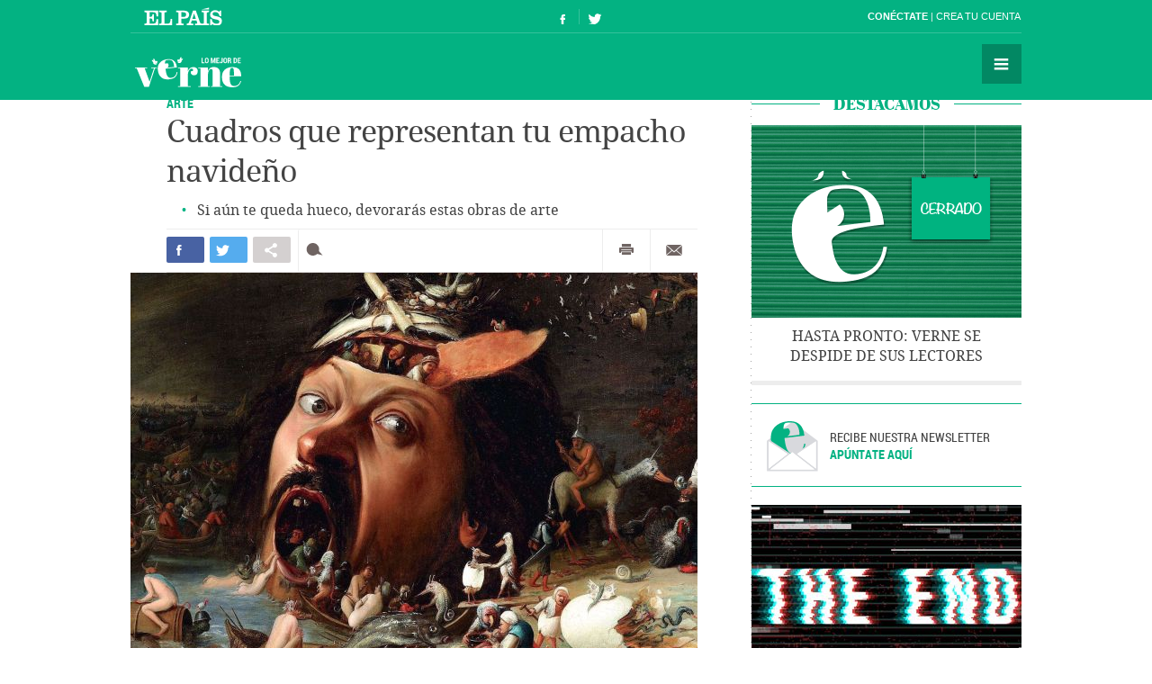

--- FILE ---
content_type: text/html; charset=UTF-8
request_url: https://verne.elpais.com/verne/2020/12/22/articulo/1608632936_410592.html
body_size: 14594
content:
<!DOCTYPE html>
<html lang="es">
<head>
<meta http-equiv="Content-Type" content="text/html; charset=utf8" />
<title> Cuadros que representan tu empacho navideño | Verne EL PA&Iacute;S</title>
<meta name="lang" content="es" />
<meta name="viewport" content="width=device-width,initial-scale=1, user-scalable=no" />
<meta name="author" content="Ediciones El País" />
<meta name="description" content="Si aún te queda hueco, devorarás estas obras de arte." />
<meta name="keywords" content="cuadro, representar, empacho, navideño, quedar, hueco, devorar, obra, arte" />
<meta name="date" scheme="W3CDTF" content="2020-12-25T09:31:30+01:00" />
<meta name="apple-mobile-web-app-capable" content="yes" />
<meta name="apple-mobile-web-app-status-bar-style" content="transparent" />
<meta name="mobile-web-app-capable" content="yes" />
<meta name="news_keywords" content="Dulces navidad,El Bosco,Museo del Prado,Navidad,Museos,Instituciones culturales,Fiestas,Arte,Cultura"/>
<meta name="DC.title" lang="es" content="Cuadros que representan tu empacho navideño" />
<meta name="DC.description" lang="es" content="Si aún te queda hueco, devorarás estas obras de arte." />
<meta name="DC.subject" lang="es" content="cuadro, representar, empacho, navideño, quedar, hueco, devorar, obra, arte" />
<meta name="DC.date.issued" scheme="W3CDTF" content="2020-12-25T09:31:30+01:00" />
<meta name="DC.creator" content="Ediciones El País" />
<meta name="DC.publisher" content="Ediciones El País" />
<meta name="DC.date" scheme="W3CDTF" content="2020-12-25T09:31:30+01:00" />
<meta name="DC.language" scheme="RFC1766" content="es" />
<meta property="article:modified_time" content="2020-12-25T09:31:30+01:00" />
<meta property="article:publisher" content="https://www.facebook.com/verne.elpais" />
<meta property="article:published_time" content="2020-12-25T09:31:30+01:00" />
<meta property="article:section" content="articulo" />
<meta property="article:tag" content="Dulces navidad" />
<meta property="article:tag" content="El Bosco" />
<meta property="article:tag" content="Museo del Prado" />
<meta property="article:tag" content="Navidad" />
<meta property="article:tag" content="Museos" />
<meta property="article:tag" content="Instituciones culturales" />
<meta property="article:tag" content="Fiestas" />
<meta property="article:tag" content="Arte" />
<meta property="article:tag" content="Cultura" />
<meta property="og:title" content="Cuadros que representan tu empacho navideño"/>
<meta property="og:description" content="Si aún te queda hueco, devorarás estas obras de arte."/>
<meta property="og:image" content="https://ep01.epimg.net/verne/imagenes/2020/12/22/articulo/1608632936_410592_1608637420_rrss_normal.jpg"/>
<meta property="og:image:width" content="720">
<meta property="og:image:height" content="377">
<meta property="og:updated_time" content="2020-12-25T09:31:30+01:00" />
<meta property="og:url" content="https://verne.elpais.com/verne/2020/12/22/articulo/1608632936_410592.html" />
<meta property="og:type" content="article"/>
<meta property="og:site_name" content="Verne"/>
<meta property="fb:pages"      content="778087035581065" />
<meta property="fb:app_id" content="94039431626"/>
<meta property="twitter:card" content="summary_large_image" />
<meta property="twitter:site" content="@verne" />
<link rel="alternate" href="https://ep00.epimg.net/rss/verne/portada.xml" type="application/rss+xml" title="RSS de la portada de Verne"/>
<link rel="apple-touch-icon-precomposed" href="//ep01.epimg.net/verne/iconos/v1.x/v1.0/logos/ico_app.png" />
<link rel="shortcut icon" sizes="196x196" href="//ep01.epimg.net/verne/iconos/v1.x/v1.0/logos/ico_app.png" />
<link rel="canonical" href="https://verne.elpais.com/verne/2020/12/22/articulo/1608632936_410592.html" />
<link rel="amphtml" href="https://verne.elpais.com/verne/2020/12/22/articulo/1608632936_410592.amp.html" />
<link rel="icon" href="//ep01.epimg.net/verne/iconos/v1.x/v1.0/logos/favicon.ico" type="image/png" />
<script language="javaScript" type="text/javascript">
var c_title         = encodeURIComponent('Cuadros que representan tu empacho navideño');
var c_via           = '@verne';
    c_via           = c_via.split('@');
    c_via           = c_via[1];
var c_url           = 'https://verne.elpais.com/verne/2020/12/22/articulo/1608632936_410592.html/verne/2020/12/22/articulo/1608632936_410592.html';
var c_media         = 'https://ep01.epimg.net/verne/imagenes/2020/12/22/articulo/1608632936_410592_1608637420_rrss_normal.jpg';
var c_description   = 'Si aún te queda hueco, devorarás estas obras de arte.';
var c_idioma        = 'es';
var url_cache       = '';
</script>
<link href="//ep01.epimg.net/verne/estilos/v1.x/v1.0/comunes.css"  rel="stylesheet" />
<link href="//ep01.epimg.net/verne/estilos/v1.x/v1.0/noticia.css"  rel="stylesheet" />
<link href="//ep01.epimg.net/verne/estilos/v1.x/v1.0/imprimir.css" media="print" rel="stylesheet" />
<!--[if lt IE 9]> <script type="text/javascript" src="//ep01.epimg.net/verne/js/v1.x/v1.0/html5.js"></script> <link rel="stylesheet" href="//ep01.epimg.net/verne/estilos/v1.x/v1.0/ie.css"/> <![endif]--> 
<script type="text/javascript" src="//ep01.epimg.net/verne/js/v1.x/v1.0/noticia.min.js"></script>
<script type="text/javascript" src="//ep01.epimg.net/verne/js/v1.x/v1.0/noticia_pasapasa.min.js"></script>
<script type="text/javascript" src="//ep01.epimg.net/verne/js/v1.x/v1.0/funciones.min.js"></script>
<script type="text/javascript" src="//ep01.epimg.net/js/comun/ll/lazyload.min.js"></script>
<script type="text/javascript">
//<![CDATA[
	var videoPublicityDown = false;
	var videoFuente = "0";
	var url_cache = "//ep02.epimg.net";
	var url_reproductor_epet = "/reproductores/playerVERNE.swf";
	var css_multimedia = "//ep00.epimg.net/estilos/multimedia/multimedia_verne.css";

	var UrlPublicidad = "//pubads.g.doubleclick.net/gampad/ads?sz=640x480&iu=%2F7811748%2Felpais_web%2Fplayer_video%2Fflash&ciu_szs=&impl=s&gdfp_req=1&env=vp&output=vast&correlator={random}&unviewed_position_start=1&description_url=[description_url]";
	var UrlPublicidadOveron = "//pubads.g.doubleclick.net/gampad/ads?sz=640x480&iu=%2F7811748%2Foveron_player%2Felpais_web%2Fflash&ciu_szs=&impl=s&gdfp_req=1&env=vp&output=vast&correlator={random}&unviewed_position_start=1&description_url=[description_url]";

	var publicidad_HTML5 = true;
	var postroll_HTML5 = true;
	var marcado_logtrust = true;
	var MPEP_responsive = true;
	var prebidVideoPEP = true;

	var mediateca_activo_PEP = true;
	//var simplemediaplayer_mediateca_PEP = "//playertop.elpais.com/psdmedia/media/simple/js/SimpleMediaPlayer.youtube.js"
	//var simplemediaplayer_mediateca_PEP = "//playertop.elpais.com/psdmedia/media/simple/js/SimpleMediaPlayer.youtube2.js"

	var listado_norm_tags = 'dulces_navidad_a,el_bosco_a,museo_prado_a,navidad_a,museos_a,instituciones_culturales_a,fiestas_a,arte_a,cultura_a';
	var DFP_tags = ["dulces_navidad_a","el_bosco_a","museo_prado_a","navidad_a","museos_a","instituciones_culturales_a","fiestas_a","arte_a","cultura_a"];
	var listado_id_tags = '157027,28252,81342,60960,60435,82812,32455,15634,25067';
	var listado_id_autores = '200280';
	var listado_norm_autores = 'clara_gonzalez_freyre_de_andrade_a';

	var referrer = document.referrer;
	if (referrer.indexOf("//t.co/") > -1 || (referrer.indexOf("twitter.com") > 0 && referrer.indexOf("twitter.com") < 30) )
	{
		if (typeof(DFP_tags) != "undefined")
			DFP_tags.push("fromtwitter");
		else
			var DFP_tags = ["fromtwitter"];
	}

	var reg_ref_noticia = /http.?:\/\/[^\/]*\/[^\/]*\/\d+\/\d+\/\d+\/[^\/]*\/(.*?)\.html/i;
	var result_rrn = reg_ref_noticia.exec(document.location.href);
	if (result_rrn)
	{
		if (typeof(DFP_tags) != "undefined")
			DFP_tags.push(result_rrn[1]);
		else
			var DFP_tags = [result_rrn[1]];
	}

//]]>
</script>
<script language="Javascript" type="text/javascript" src="//ep01.epimg.net/js/comun/cx/recomendador.min.js"></script>
</head>
<body id="noticia" class="noticia" itemscope itemtype="https://schema.org/WebPage"><div id="pxlhddncntrl" style="display:none"><script src="//ep00.epimg.net/js/prisa/user.min.js?i=1"></script><script src="//ep00.epimg.net/verne/js/v1.x/v1.0/user.min.js?v=1"></script><script src="//ep00.epimg.net/js/comun/avisopcdidomi2.js"></script><script src="//ep00.epimg.net/js/gdt/0681c221600c/a81a11db86dc/launch-f2b3c876fe9c.min.js"></script><script src="//ep00.epimg.net/verne/js/comun/comun.min.js"></script><script src="//ep00.epimg.net/verne/js/comun/suggest.js"></script><script src="https://arcsubscriptions.elpais.com/shareSession.js"></script></div><script src="//ep00.epimg.net/js/comun/ll/lazyload.min.js"></script>
<!--== .contenedor ini ==-->
<script type="text/javascript" src="https://ak-ads-ns.prisasd.com/slot/elpais/slot.js"></script>
<div id="AdsCode" style="display:none">
<script type="text/javascript"> 
if (typeof (PBS) != "undefined") {
    var gtpdivid = 'elpais_gpt',
        gtpadunit = 'elpais_verne_tipoacceso/articulo',
        huecosPBS = {},
        listadoKW = [],
        lo_bit = "",
        ls_publi_tipo_acceso = (dispositivoMovil && dispositivoMovil == true) ? 'mob' : 'web';
    gtpadunit = gtpadunit.replace('tipoacceso', ls_publi_tipo_acceso);
    if (typeof (DFP_tags) != "undefined")
        listadoKW = DFP_tags;

    var la_kw_edicion_y_pais = ['p_', 'g_default'];
    listadoKW = listadoKW.concat(la_kw_edicion_y_pais);

    var pbs_dimensiones = EPETBrowserDims();

    if (pbs_dimensiones.ancho >= 980) {
        huecosPBS = {
            "skin": true,
            "ldb1": [
                [728, 90],
                [970, 90],
                [980, 90],
                [980, 180],
                [980, 250]
            ],
            "ldb2": [
                [728, 90],
                [980, 90]
            ],
            "mpu1": [
                [300, 250],
                [300, 600]
            ],
            "mpu2": [
                [300, 250],
                [300, 600]
            ]
        };
    } else if (pbs_dimensiones.ancho >= 728) {
        huecosPBS = {
            "skin": true,
            "ldb1": [
                [728, 90]
            ],
            "ldb2": [
                [728, 90]
            ],
            "mpu1": [
                [300, 250],
                [300, 600]
            ],
            "mpu2": [
                [300, 250],
                [300, 600]
            ]
        };
    } else {
        huecosPBS = {
            "mldb1": [
                [320, 50],
                [320, 100]
            ]
        };

        lo_bit = [{
            sel: '#cuerpo_noticia > p, #cuerpo > p',
            min: 2,
            cls: "publi_luto_vertical",
            pos: {
                'mpu1': [1, [
                    [300, 600],
                    [300, 250]
                ]],
                'mpu2': [4, [300, 250]],
                'mpu3': [6, [300, 250]]
            }
        }];
    }

    var la_opciones_publicidad = {
        asy: true,
        adunit: gtpadunit,
        divid: gtpdivid,
        key: {
            pbskey: listadoKW
        },
        ads: huecosPBS,
        ced: true,
        viT: {
            "sel": '#cuerpo_noticia > p, #cuerpo > p',
            "c": {
                "ch": 300,
                "el": 2,
                "mb": "20px",
                "f": "1D",
                "fc": "fr_pbs_VAST"
            }
        }
    };

    if (lo_bit != "") {
        la_opciones_publicidad["biT"] = lo_bit;
    }

    PBS.setAds(la_opciones_publicidad);

} else
    var PBS = {
        display: function () {}
    };
    </script>  
</div>
<div class="envoltorio_publi estirar">
<script type='text/javascript'>
  if (pbs_dimensiones.ancho >= 728) {
  document.write("<div id='elpais_gpt-INTER'> <script type='text/javascript'> PBS.display('INTER');<\/script></div><div id='elpais_gpt-SKIN'><script type='text/javascript'>PBS.display('SKIN');<\/script></div>");
  }
</script>
</div>
<div class="contenedor estirar">
<div class="envoltorio_publi estirar">
<script type='text/javascript'>
	if (gtpadunit.indexOf('_mob') == -1)
		document.write("<div id='elpais_gpt-LDB1' class='publi_luto_vertical'><script type='text/javascript'>PBS.display('LDB1');<\/script></div>");
	else
		document.write("<div id='elpais_gpt-MLDB1' class='publi_luto_vertical'><script type='text/javascript'>PBS.display('MLDB1');<\/script></div>");
</script>
</div>
<header id="cabecera" class="cabecera cabecera_fija" itemscope="" itemtype="https://schema.org/WPHeader">
<div class="interior estirar">
<div class="contenedor_barra_superior">
<div class="barra_superior estirar">
<div class="contenedor_izquierda">
<a href="//elpais.com" class="el_pais">El País</a>
</div>
<div class="contenedor_derecha">
<div class="usuario">
<div class="fuera estirar" id="boton_usuario">
<a href="https://elpais.com/subscriptions/#/sign-in?prod=VERNE&o=CABEP&backURL=https%3A%2F%2Fverne.elpais.com%2Fverne%2F2020%2F12%2F22%2Farticulo%2F1608632936_410592.html" id="botonIniciarSesion" class="boton iniciar_sesion" title="Con&eacute;ctate">Con&eacute;ctate</a>
<a href="https://elpais.com/subscriptions/#/register?prod=VERNE&o=CABEP&backURL=https%3A%2F%2Fverne.elpais.com%2Fverne%2F2020%2F12%2F22%2Farticulo%2F1608632936_410592.html" class="boton registro">Crea tu cuenta </a>
</div>
</div>
</div>
</div>
</div>
<span class="logo" itemscope itemtype="https://data-vocabulary.org/Breadcrumb"><a itemprop="url title" href="//verne.elpais.com">Verne</a></span>
<ul class="siguenos_en estirar">
<li class="facebook"><a href="https://www.facebook.com/verne.elpais">Síguenos en Facebook</a></li>
<li class="twitter"><a href="https://twitter.com/verne">Síguenos en Twitter</a></li>
</ul>
<div class="contenedor_menu">
<div class="menu" id="menu">
<button id="desplegar_menu" class="boton desplegar_menu">Secciones</button>
<div class="navegacion estirar" itemscope="" itemtype="https://schema.org/SiteNavigationElement">
<ul class="ediciones">
<li class=""> <a href="/s/set_verne_espana.html">Edición España</a></li>
<li class=""> <a href="/s/set_verne_mexico.html">Edición México</a></li>
</ul>
<div class="contenedor_listado_temas estirar">
<p><span>Explora nuestras historias</span> por temas</p>
<ul class="listado_temas estirar">
<li itemprop="name"><a href="//verne.elpais.com/agr/lo_mejor_de_verne/a/" itemprop="url">Lo mejor de Verne</a></li>
<li itemprop="name"><a href="//verne.elpais.com/agr/mil_voces/a/" itemprop="url">Mil Voces</a></li>
<li itemprop="name"><a href="//verne.elpais.com/agr/en_primera_persona/a/" itemprop="url">En 1º persona</a></li>
<li itemprop="name"><a href="//verne.elpais.com/tag/bulos_internet/a/" itemprop="url">Bulos</a></li>
<li itemprop="name"><a href="//verne.elpais.com/agr/tu_cerebro_y_tu/a/" itemprop="url">Tu cerebro y tú</a></li>
<li itemprop="name"><a href="//verne.elpais.com/agr/la_historia_detras_de/a/" itemprop="url">La historia detrás de...</a></li>
<li itemprop="name"><a href="//verne.elpais.com/tag/viral_internet/a/" itemprop="url">Virales</a></li>
<li itemprop="name"><a href="//verne.elpais.com/agr/en_linea/a/" itemprop="url">En línea</a></li>
<li itemprop="name"><a href="//verne.elpais.com/tag/humor/a/" itemprop="url">Humor</a></li>
<li itemprop="name"><a href="//verne.elpais.com/tag/video/a/" itemprop="url">Vídeos</a></li>
<li itemprop="name"><a href="//verne.elpais.com/agr/filosofia_inutil/a/" itemprop="url">Filosofía inútil</a></li>
<li itemprop="name"><a href="//verne.elpais.com/agr/la_carta_de_verne/a/" itemprop="url">La carta de Verne</a></li>
</ul>
</div>
<div id="capaBuscarTemas" class="capa_buscar_temas">
<div class="eleccion_temas estirar">
<form>
<input id="busqueda" type="search" class="temas" placeholder="Buscar cosas">
<div class="desplegable_temas" style="visibility: hidden; z-index: 10500; position: absolute;">
<ul>
<li class="reposo autor">Al<strong>asd</strong>air Fotheringham</li>
<li class="reposo">Al<strong>asd</strong>air Fraser</li>
<li class="reposo">Cecilia G<strong>asd</strong>ia</li>
<li class="reposo">Guardia Revolucionaria</li>
<li class="reposo">Jaume M<strong>asd</strong>eu</li>
<li class="reposo autor">Jordi Plan<strong>asd</strong>emunt</li>
<li class="encima">Jordi Plan<strong>asd</strong>emunt</li>
<li class="reposo">José Banús M<strong>asd</strong>eu</li>
<li class="reposo">Lawrence K<strong>asd</strong>an</li>
<li class="reposo">N<strong>ASD</strong>AQ</li>
<li class="reposo">R<strong>ASD</strong></li>
</ul>
</div>
<p class="ejemplo">Ejemplo: <em>Podemos, Twitter</em></p>
</form>
<script>new EPETSuggestTag(document.getElementById('busqueda'));</script>
</div>
</div>
<!--== .capa_buscar_temas ==-->
<div class="usuario">
<div class="fuera estirar" id="boton_usuario">
<a href="https://elpais.com/subscriptions/#/sign-in?prod=VERNE&o=CABEP&backURL=https%3A%2F%2Fverne.elpais.com%2Fverne%2F2020%2F12%2F22%2Farticulo%2F1608632936_410592.html" id="botonIniciarSesion" class="boton iniciar_sesion" title="Con&eacute;ctate">Con&eacute;ctate</a>
<a href="https://elpais.com/subscriptions/#/register?prod=VERNE&o=CABEP&backURL=https%3A%2F%2Fverne.elpais.com%2Fverne%2F2020%2F12%2F22%2Farticulo%2F1608632936_410592.html" class="boton registro">Crea tu cuenta </a>
</div>
</div>
<div class="barra_enlaces"><a href="//verne.elpais.com/estaticos/quienes-somos/">Quiénes somos</a> 
<a href="https://plus.elpais.com/newsletters/lnp/1/318/?prm=home_landingnwl_verne">Newsletter</a>
</div>
</div>
<!--== .navegacion ==-->
</div>
</div>
</div>
</header>
<div class="contenido estirar">
<main class="principal" id="principal">
<article class="articulo_completo" itemscope itemtype="https://schema.org/Article">
<div class="envoltorio estirar">
<div class="contenido">
<header class="encabezado">
<div class="antetitulo"><span class="enlace"><a class="enlace" href="//verne.elpais.com/tag/arte/a" title="ARTE">ARTE</a></span></div>
<h1 id="titulo_noticia" itemprop="name headline" class="titulo">Cuadros que representan tu empacho navideño</h1>
<div id="subtitulo_noticia">
<h2  itemprop="alternativeHeadline"  class="subtitulo">Si aún te queda hueco, devorarás estas obras de arte</h2>
</div>
</header>
<div class="barra_compartir estirar">
<ul class="redes estirar" id="compartir_social_superior">
<li class="facebook"><button id="superior_fb" class="boton estirar"><span class="ico">Compartir en Facebook</span> <span class="contador" id="fbnumsuperior_"></span></button></li>
<li class="twitter"><button id="superior_twit" class="boton estirar"><span class="ico">Compartir en Twiter</span> <span class="contador" id="tnumsuperior_"></span></button></li>
<li class="mas"><button class="boton boton_capa_mas" id="boton_capa_mas_superior">Compartir en otras redes</button>
<div class="capa capa_mas estirar" id="capa_mas_superior"> <button class="boton cerrar" id="cerrar_capa_mas_superior">Cerrar</button>
<ul class="estirar">
<li class="googleplus"><button id="superior_gp" class="boton estirar"><span class="ico">Google Plus</span></button></li>
<li class="linkedin"><button id="superior_linkedin" class="boton estirar"><span class="ico">LinkedIn</span></button></li>
<li class="pinterest"><button id="superior_pinit" class="boton estirar"><span class="ico">Pinterest</span></button></li>
</ul>
</div>
</li>
<li class="comentarios " id="li_comentarios_noticia_superior_1608811636-930935dcbef4d8968cb27aa414f1e460"><a href="#bloque_comentarios" class="boton estirar" title="Ver comentarios"  id="enlace_num_comentarios_header_superior_1608811636-930935dcbef4d8968cb27aa414f1e460"><span class="ico">Comentar</span> <span class="contador" id="num_comentarios_header_superior_1608811636-930935dcbef4d8968cb27aa414f1e460"></span> </a></li>
</ul>
<ul class="varios estirar">
<li class="imprimir"><a id='superior_bomn_imprimir' href="javascript:print();" class="boton">Imprimir</a></li>
<li class="enviar_correo"><button  id="superior_enviar" class="boton boton_enviar_correo">Enviar por correo</button>
<div id="superior_capaEnviarCorreo" class="capa capa_enviar_correo" style="display: none;"></div> 
<script>
    new EPETTwitter ( document.getElementById('superior_twit'), document.getElementById('tnumsuperior_'), params );
    new EPETFacebook ( document.getElementById('superior_fb'), document.getElementById('fbnumsuperior_'), params );
    new EPETGooglePlus ( document.getElementById('superior_gp'), params );
    new EPETLinkedin ( document.getElementById('superior_linkedin'), params );
    new EPETPinterest ( document.getElementById('superior_pinit'), params );
</script>
</li>
</ul>
</div>
<figure class="foto centro" itemprop="image" itemscope itemtype="https://schema.org/ImageObject">
<meta itemprop="url" content="https://ep01.epimg.net/verne/imagenes/2020/12/22/articulo/1608632936_410592_1608637403_noticia_normal.jpg"/>
<img onload="lzld(this)" src="//ep00.epimg.net/t.gif" data-src="//ep01.epimg.net/verne/imagenes/2020/12/22/articulo/1608632936_410592_1608637403_noticia_normal.jpg" width="630" height="449" title="Detalle de Las tentaciones de San Antonio, de Joos Van Craesbeeck" alt="Detalle de Las tentaciones de San Antonio, de Joos Van Craesbeeck">
<figcaption itemprop="description" class="pie"> Detalle de Las tentaciones de San Antonio, de Joos Van Craesbeeck </figcaption>
</figure>
<div class="barra_meta">
<meta content="2020-12-25T09:31:30+01:00" itemprop="datePublished">
<a href="/autor/clara_gonzalez_freyre_de_andrade/a/" class="autor" itemprop="author" title="Ver todas las noticias de Clara González Freyre">	Clara González Freyre
</a>
<time datetime="2020-12-25T09:31:30+01:00" itemprop="dateModified" class="actualizado">  <a href="/tag/fecha/20201225" title="Ver todas las noticias de esta
fecha">25 DIC 2020 - 09:31 <abbr title="Central European Time">CET</abbr></a></time>
</div>
<!--== .meta ==-->
<div class="cuerpo" itemprop="articleBody" id="cuerpo_noticia">
<p>Hace varias semanas que los turrones, los polvorones y el resto de dulces típicos navideños llegaron a nuestros supermercados. A ellos se suman ahora el marisco, la carne asada y el típico roscón de reyes cubierto de <a href="https://www.lavanguardia.com/comer/tendencias/20170106/413125261439/revolucion-contra-fruta-escarchada-roscon-de-reyes.html">fruta escarchada</a>, esa que despierta sentimientos encontrados y provoca un debate sobre su extinción cada año. La pandemia por el coronavirus nos obliga a disfrutar las Navidades de una manera diferente. Pero si algo tienen estas fechas que no cambiará nunca son las cantidades ingentes de comida que nos metemos en el cuerpo. Este es el motivo por el que hoy te traemos una selección de obras que pueden hacerte sentir identificado con las comidas copiosas de estos días.</p>
<p><strong><em>Cena de Acción de Gracias</em> (<em>Freedom from want</em>), de Norman Rockwell</strong></p>
<p>En enero de 1941, Frankie Delano Roosevelt pronunciaba su famoso <a href="//elpais.com/cultura/2019/09/19/babelia/1568889563_616931.html">discurso de las cuatro libertades</a>, en el que mencionaba las libertades humanas fundamentales para toda nación democrática: la libertad de expresión, la libertad de culto, la libertad de vivir sin penuria y la libertad de vivir sin miedo. Sus palabras calaron profundo en el pintor estadounidense Norman Rockwell, que tradujo estas libertades en cuatro ilustraciones para el <em>Saturday Evening Post</em>. Su buena acogida despertó el interés del Gobierno, que difundió masivamente carteles con las obras a modo de propaganda, convirtiéndolas en unas de las más reproducidas de la historia.</p>
<div id="sumario_1|foto" class="centro">
<a name="sumario_1"></a>
<div class="media">
<figure class="foto" itemprop="image" itemscope itemtype="https://schema.org/ImageObject">
<meta itemprop="url" content="https://ep01.epimg.net/verne/imagenes/2020/12/22/articulo/1608632936_410592_1608634981_sumario_normal.jpg"/>
<img onload="lzld(this)" src="//ep00.epimg.net/t.gif" data-src="//ep01.epimg.net/verne/imagenes/2020/12/22/articulo/1608632936_410592_1608634981_sumario_normal.jpg" width="560" height="715" title="" alt="">
<figcaption itemprop="description" class="pie"> Freedom from want (1943), de Norman Rockwell, en el Museo Norman Rockwell de Stockbridge, Massachusetts, Estados Unidos</figcaption>
</figure>
</div>
</div>
<p>Hoy, aquellas ilustraciones de Rockwell son un auténtico símbolo estadounidense. Tal vez la más conocida sea <em>Freedom from want</em> [Libertad de vivir sin penuria], a la que la mayoría se refiere como <a href="https://www.nrm.org/2013/11/giving-thanks/">"La Cena de Acción de Gracias</a>", una composición homenajeada hasta la saciedad, como <a href="https://twitter.com/Claramore_/status/1205476216834347009?s=20">en este simpático guiño</a> que aparece en la película Lilo y Stitch. Esta obra emula el momento previo a una cena familiar, que nada tiene que envidiar a la que vivimos cada año en Nochebuena.</p>
<div id="sumario_2|foto" class="centro">
<a name="sumario_2"></a>
<div class="media">
<figure class="foto" itemprop="image" itemscope itemtype="https://schema.org/ImageObject">
<meta itemprop="url" content="https://ep01.epimg.net/verne/imagenes/2020/12/22/articulo/1608632936_410592_1608635601_sumario_normal.jpg"/>
<img onload="lzld(this)" src="//ep00.epimg.net/t.gif" data-src="//ep01.epimg.net/verne/imagenes/2020/12/22/articulo/1608632936_410592_1608635601_sumario_normal.jpg" width="560" height="382" title="" alt="">
<figcaption itemprop="description" class="pie"> El guiño en Lilo y Stitch al cuadro de Rockwell</figcaption>
</figure>
</div>
</div>
<p><strong><em>Mesa de los pecados capitales</em>, de El Bosco</strong></p>
<p>Entre los tesoros que guarda el Museo del Prado, se encuentra el tablero de una mesa, una de las obras más curiosas de las atribuidas al pintor holandés El Bosco. Su superficie se encuentra decorada por varias pinturas que <a href="https://www.museodelprado.es/coleccion/obra-de-arte/mesa-de-los-pecados-capitales/3fc0a84e-d77d-4217-b960-8a34b8873b70">representan los siete pecados capitales</a> a través de escenas cotidianas. Se encuentran protagonizadas por personas de distintas clases sociales, y con ellas el autor pretendía transmitir una lección moral.</p>
<div id="sumario_3|foto" class="centro">
<a name="sumario_3"></a>
<div class="media">
<figure class="foto" itemprop="image" itemscope itemtype="https://schema.org/ImageObject">
<meta itemprop="url" content="https://ep01.epimg.net/verne/imagenes/2020/12/22/articulo/1608632936_410592_1608635917_sumario_normal.jpg"/>
<img onload="lzld(this)" src="//ep00.epimg.net/t.gif" data-src="//ep01.epimg.net/verne/imagenes/2020/12/22/articulo/1608632936_410592_1608635917_sumario_normal.jpg" width="560" height="478" title="" alt="">
<figcaption itemprop="description" class="pie"> Mesa de los pecados capitales (siglo XVI), de El Bosco, en el Museo del Prado (Madrid)</figcaption>
</figure>
</div>
</div>
<p>Hemos elegido esta obra por su representación del pecado de la gula, protagonizado por una familia en plena comida copiosa. Sus personajes, entrados en carnes, comen y beben sin pausa, cumpliendo uno de los tópicos generales de las comidas familiares en Navidad.</p>
<div id="sumario_4|foto" class="centro">
<a name="sumario_4"></a>
<div class="media">
<figure class="foto" itemprop="image" itemscope itemtype="https://schema.org/ImageObject">
<meta itemprop="url" content="https://ep01.epimg.net/verne/imagenes/2020/12/22/articulo/1608632936_410592_1608636067_sumario_normal.jpg"/>
<img onload="lzld(this)" src="//ep00.epimg.net/t.gif" data-src="//ep01.epimg.net/verne/imagenes/2020/12/22/articulo/1608632936_410592_1608636067_sumario_normal.jpg" width="560" height="398" title="" alt="">
<figcaption itemprop="description" class="pie"> Detalle de la Mesa de los pecados capitales, de El Bosco, dedicado a la gula</figcaption>
</figure>
</div>
</div>
<p><strong><em>Retrato vegetal de Rodolfo II en traje de Vertumno</em>, de Giuseppe Arcimboldo</strong></p>
<p>¿Alguna vez has oído la frase "eres lo que comes"? Pues esta obra de Giuseppe Arcimboldo, posiblemente su cuadro más conocido, bien podría ser la apariencia de un vegano después de sus correspondientes atracones navideños. Se trata de una representación de Rodolfo II, soberano del Sacro Imperio, al que coloca en el papel de Vertumno, la divinidad romana (de origen etrusco) sinónimo de la abundancia, la transformación y maduración de los frutos y vegetales con el cambio de las estaciones. Esta obra, pintada hacia 1590, supone la culminación de las famosas "<a href="https://www.descubrirelarte.es/2017/11/10/arcimboldo-el-pintor-de-las-cabezas-compuestas.html">cabezas compuestas</a>" que lanzaron a Arcimboldo al estrellato, retratos en los que el rostro y las verduras, flores y frutas se desdibujan y unifican. Un concepto sumamente original en el que los elementos, representados con sumo verismo, casi parecen adelantarse a las ideas de la corriente surrealista.</p>
<div id="sumario_5|foto" class="centro">
<a name="sumario_5"></a>
<div class="media">
<figure class="foto" itemprop="image" itemscope itemtype="https://schema.org/ImageObject">
<meta itemprop="url" content="https://ep01.epimg.net/verne/imagenes/2020/12/22/articulo/1608632936_410592_1608636292_sumario_normal.jpg"/>
<img onload="lzld(this)" src="//ep00.epimg.net/t.gif" data-src="//ep01.epimg.net/verne/imagenes/2020/12/22/articulo/1608632936_410592_1608636292_sumario_normal.jpg" width="560" height="687" title="" alt="">
<figcaption itemprop="description" class="pie"> Retrato de Rodolfo II en traje de Vertumno (hacia 1590), de Giuseppe Arcimboldo, en Skokloster Castle (Suecia)</figcaption>
</figure>
</div>
</div>
<p><strong><em>El sileno ebrio</em>, de José de Ribera</strong></p>
<p>Si eres incapaz de resistirte, los banquetes navideños pueden llevarte a coger unos cuantos kilos de más. De manera visible o no, todos nos hemos sentido igual de hinchados y/o fuera de nosotros que este <em>Sileno ebrio</em> pintado por el artista barroco José de Ribera hacia 1620. Una escena mitológica tratada desde el naturalismo extremo y de tintes burlescos, hecho sin demasiados precedentes.</p>
<p>Sileno es un dios griego seguidor de Baco que se conoce por su enorme sabiduría y su gusto por la bebida. Ribera lo inmortaliza con sus atributos más característicos, incluida su forma física, en una escena que debió ganar fama con relativa rapidez, pues el propio artista <a href="http://bdh.bne.es/bnesearch/detalle/bdh0000033513">la trasladó (con ligeros cambios) al grabado</a>. La inclusión de un burro, asociado comúnmente al propio Sileno, ha sido interpretado por algunos expertos como la representación de un pasaje mitológico muy concreto: el intento de cortejo de Príapo, dios de la fertilidad, a la ninfa Lotis, en una de las famosas fiestas báquicas.</p>
<div id="sumario_6|foto" class="centro">
<a name="sumario_6"></a>
<div class="media">
<figure class="foto" itemprop="image" itemscope itemtype="https://schema.org/ImageObject">
<meta itemprop="url" content="https://ep01.epimg.net/verne/imagenes/2020/12/22/articulo/1608632936_410592_1608636719_sumario_normal.jpg"/>
<img onload="lzld(this)" src="//ep00.epimg.net/t.gif" data-src="//ep01.epimg.net/verne/imagenes/2020/12/22/articulo/1608632936_410592_1608636719_sumario_normal.jpg" width="560" height="443" title="" alt="">
<figcaption itemprop="description" class="pie"> Sileno ebrio (1626), de José de Ribera, en el Museo de Capodimonte, Nápoles (Italia)</figcaption>
</figure>
</div>
</div>
<p><strong>Fernando Botero</strong></p>
<p>Guste más o menos, hay que reconocer que si algo tiene la obra de Fernando Botero es un estilo inconfundible, que lo convierte prácticamente en icónico. Independientemente de su formato, las pinturas y esculturas hechas por este artista colombiano tienden a identificarse por el protagonismo de personas subidas de peso, aunque el artista rechaza constantemente esta clasificación. "No he pintado una persona gorda en mi vida", asegura el propio Botero <a href="https://www.vozpopuli.com/altavoz/cultura/Pinturas-Fernando_Botero-Esculturas_0_522547790.html">en esta entrevista</a>. En cambio, dice sentirse atraído por la plasmación del volumen y la monumentalidad del mundo que le rodea, tanto en sus personajes como en los escenarios en los que se encuentran. Sea como sea, las proporciones de sus figuras bien podrían recordarnos a nuestro sentimiento de empacho después de un banquete navideño . Si quieres juzgar por ti mismo conociendo de cerca la trayectoria de este artista y te encuentras en Madrid, te recomendamos que visites la gran retrospectiva <a href="https://www.centrocentro.org/exposicion/botero-60-anos-de-pintura">que expone CentroCentro</a> hasta principios de febrero.</p>
<div id="sumario_8|foto" class="centro">
<a name="sumario_8"></a>
<div class="media">
<figure class="foto" itemprop="image" itemscope itemtype="https://schema.org/ImageObject">
<meta itemprop="url" content="https://ep01.epimg.net/verne/imagenes/2020/12/22/articulo/1608632936_410592_1608726681_sumario_normal.jpg"/>
<img onload="lzld(this)" src="//ep00.epimg.net/t.gif" data-src="//ep01.epimg.net/verne/imagenes/2020/12/22/articulo/1608632936_410592_1608726681_sumario_normal.jpg" width="560" height="425" title="" alt="">
<figcaption itemprop="description" class="pie"> Un visitante observa un cuadro de Fernando Botero en el Museo Botero de Bogotá, en una imagen tomada en 2017. <span class="firma">Thierry Falise&nbsp;(LightRocket via Getty Images)</span></figcaption>
</figure>
</div>
</div>
<p><strong><em>La tentaciones de San Antonio</em>, de Joos van Craesbeeck</strong></p>
<p>Llegando el fin de la Navidad, los manjares que antes nos emocionaban parecen convertirse en un "comer por comer". En este sentido, podemos llegar a identificarnos con esta escena retratada por el artista flamenco Joos van Craesbeeck, en la que una cabeza de grandes proporciones se traga toda clase de objetos y seres oníricos.</p>
<p>Se trata de su propia interpretación de <a href="https://www.kunsthalle-karlsruhe.de/kunstwerke/Joos-van-Craesbeeck/Die-Versuchung-des-Heiligen-Antonius/F9CD805745F2A888F9F7C3BD65DDEE11/#">las tentaciones de San Antonio</a>, un tema ampliamente representado a lo largo de la historia del arte que cuenta la historia de un primitivo monje cristiano recluido en el desierto. La escena, pintada a mediados del siglo XVII, es de una modernidad pasmosa, adelantándose a conceptos modernos propios de la corriente surrealista. El protagonista de la pintura, San Antonio, aparece relegado a un segundo plano, en la parte derecha de la obra, intentando ignorar la aterradora escena que lo inunda todo.</p>
<div id="sumario_7|foto" class="centro">
<a name="sumario_7"></a>
<div class="media">
<figure class="foto" itemprop="image" itemscope itemtype="https://schema.org/ImageObject">
<meta itemprop="url" content="https://ep01.epimg.net/verne/imagenes/2020/12/22/articulo/1608632936_410592_1608637183_sumario_normal.jpg"/>
<img onload="lzld(this)" src="//ep00.epimg.net/t.gif" data-src="//ep01.epimg.net/verne/imagenes/2020/12/22/articulo/1608632936_410592_1608637183_sumario_normal.jpg" width="560" height="376" title="" alt="">
<figcaption itemprop="description" class="pie"> Las tentaciones de San Antonio (1650), de Joos Van Craesbeeck, en el Staatliche Kunsthalle de Karlsruhe (Alemania)</figcaption>
</figure>
</div>
</div>
<p class="nota_pie">* También puedes seguirnos en <a href="https://www.instagram.com/verne.elpais/">Instagram</a> y <a href="https://flipboard.com/@VerneElPais">Flipboard</a>. ¡No te pierdas lo mejor de Verne!</p>            	              </div>
<div class="barra_compartir estirar">
<ul class="redes estirar" id="compartir_social_inferior">
<li class="facebook"><button id="inferior_fb" class="boton estirar"><span class="ico">Compartir en Facebook</span> <span class="contador" id="fbnuminferior_"></span></button></li>
<li class="twitter"><button id="inferior_twit" class="boton estirar"><span class="ico">Compartir en Twiter</span> <span class="contador" id="tnuminferior_"></span></button></li>
<li class="mas"><button class="boton boton_capa_mas" id="boton_capa_mas_inferior">Compartir en otras redes</button>
<div class="capa capa_mas estirar" id="capa_mas_inferior"> <button class="boton cerrar" id="cerrar_capa_mas_inferior">Cerrar</button>
<ul class="estirar">
<li class="googleplus"><button id="inferior_gp" class="boton estirar"><span class="ico">Google Plus</span></button></li>
<li class="linkedin"><button id="inferior_linkedin" class="boton estirar"><span class="ico">LinkedIn</span></button></li>
<li class="pinterest"><button id="inferior_pinit" class="boton estirar"><span class="ico">Pinterest</span></button></li>
</ul>
</div>
</li>
<li class="comentarios " id="li_comentarios_noticia_inferior_1608811636-930935dcbef4d8968cb27aa414f1e460"><a href="#bloque_comentarios" class="boton estirar" title="Ver comentarios"  id="enlace_num_comentarios_header_inferior_1608811636-930935dcbef4d8968cb27aa414f1e460"><span class="ico">Comentar</span> <span class="contador" id="num_comentarios_header_inferior_1608811636-930935dcbef4d8968cb27aa414f1e460"></span> </a></li>
</ul>
<ul class="varios estirar">
<li class="imprimir"><a id='inferior_bomn_imprimir' href="javascript:print();" class="boton">Imprimir</a></li>
<li class="enviar_correo"><button  id="inferior_enviar" class="boton boton_enviar_correo">Enviar por correo</button>
<div id="inferior_capaEnviarCorreo" class="capa capa_enviar_correo" style="display: none;"></div> 
<script>
    new EPETTwitter ( document.getElementById('inferior_twit'), document.getElementById('tnuminferior_'), params );
    new EPETFacebook ( document.getElementById('inferior_fb'), document.getElementById('fbnuminferior_'), params );
    new EPETGooglePlus ( document.getElementById('inferior_gp'), params );
    new EPETLinkedin ( document.getElementById('inferior_linkedin'), params );
    new EPETPinterest ( document.getElementById('inferior_pinit'), params );
</script>
</li>
</ul>
</div>
</div>
<!--== .patrocinio ==-->
<div class="enlaces_abajo estirar">
<section class="enlaces">
<p class="sigue_leyendo">Sigue leyendo</p>
<ul class="listado_enlaces">
<li class="confoto">
<figure itemprop="image" itemscope="" itemtype="https://schema.org/Photograph" class="foto">
<meta itemprop="url" content="https://ep01.epimg.net/verne/imagenes/2020/12/22/articulo/1608632936_410592_1608634444_noticiarelacionadaprincipal_normal.jpg">
<a href="//verne.elpais.com/verne/2020/12/02/articulo/1606908457_363949.html" title="">
<img width="486" height="347" onload="lzld(this)" src="//ep00.epimg.net/t.gif" data-src="//ep01.epimg.net/verne/imagenes/2020/12/22/articulo/1608632936_410592_1608634444_noticiarelacionadaprincipal_normal.jpg" alt="" title="">
</a>
</figure>
<a href="//verne.elpais.com/verne/2020/12/02/articulo/1606908457_363949.html"  >El museo imposible: una visita guiada por obras de arte desaparecidas </a>			</li>
<li class="confoto">
<figure itemprop="image" itemscope="" itemtype="https://schema.org/Photograph" class="foto">
<meta itemprop="url" content="https://ep01.epimg.net/verne/imagenes/2020/12/22/articulo/1608632936_410592_1608634540_noticiarelacionadaprincipal_normal.jpg">
<a href="//verne.elpais.com/verne/2020/11/06/articulo/1604654132_455251.html" title="">
<img width="486" height="347" onload="lzld(this)" src="//ep00.epimg.net/t.gif" data-src="//ep01.epimg.net/verne/imagenes/2020/12/22/articulo/1608632936_410592_1608634540_noticiarelacionadaprincipal_normal.jpg" alt="" title="">
</a>
</figure>
<a href="//verne.elpais.com/verne/2020/11/06/articulo/1604654132_455251.html"  >Cinco obras de arte urbano anteriores al concepto de "arte urbano" </a>			</li>
</ul>
</section>
</div>
<div class="barra_etiquetas estirar">
<p class="archivado_en">Archivado en:</p>
<div class="contenedor_listado_etiquetas desplegado" id="contenedorLista3158">
<ul class="listado_etiquetas estirar">
<li><a href="/tag/dulces_navidad/a/" title="Ver m&aacute;s noticias de [Dulces navidad]">Dulces navidad</a></li>
<li><a href="/tag/el_bosco/a/" title="Ver m&aacute;s noticias de [El Bosco]">El Bosco</a></li>
<li><a href="/tag/museo_prado/a/" title="Ver m&aacute;s noticias de [Museo del Prado]">Museo del Prado</a></li>
<li><a href="/tag/navidad/a/" title="Ver m&aacute;s noticias de [Navidad]">Navidad</a></li>
<li><a href="/tag/museos/a/" title="Ver m&aacute;s noticias de [Museos]">Museos</a></li>
<li><a href="/tag/instituciones_culturales/a/" title="Ver m&aacute;s noticias de [Instituciones culturales]">Instituciones culturales</a></li>
<li><a href="/tag/fiestas/a/" title="Ver m&aacute;s noticias de [Fiestas]">Fiestas</a></li>
<li><a href="/tag/arte/a/" title="Ver m&aacute;s noticias de [Arte]">Arte</a></li>
<li><a href="/tag/cultura/a/" title="Ver m&aacute;s noticias de [Cultura]">Cultura</a></li>
</ul>
</div> 
</div> 
<script>
if (typeof EPETshowHideTags == 'function') {

    EPETshowHideTags('contenedorLista3158');

}
</script>
</article>
</main>
<aside class="secundaria" itemscope itemtype="https://schema.org/WPSideBar">
<section id="destacadas" class="bloque bloque_destacadas estirar" data-vr-zone="Noticias destacadas">
<h3 itemprop="name" class="encabezado"><span class="sin_enlace">DESTACAMOS</span></h3>
<div class="envoltorio estirar">
<article id="verne-articulo-1614682425_888407" class="articulo " itemtype="https://schema.org/Article" itemscope="itemscope" data-vr-contentbox="">
<div class="interior estirar">
<figure class="foto" itemtype="https://schema.org/ImageObject" itemscope="" itemprop="image">
<meta content="https://ep01.epimg.net/verne/imagenes/2021/03/02/articulo/1614682425_888407_1614876067_miniatura_normal.gif" itemprop="url">
<a href="/verne/2021/03/02/articulo/1614682425_888407.html"><img width="300" height="214" alt="" onload="lzld(this)" src="//ep00.epimg.net/t.gif" data-src="//ep01.epimg.net/verne/imagenes/2021/03/02/articulo/1614682425_888407_1614876067_miniatura_normal.gif"></a>
</figure>
<div class="antetitulo">
<a href="//verne.elpais.com/agr/la_historia_detras_de/a" class="enlace">VERNE</a>
</div>
<h2 itemprop="name headline" class="titulo"><a itemprop="url" href="/verne/2021/03/02/articulo/1614682425_888407.html">Hasta pronto: Verne se despide de sus lectores</a></h2>
</div>  
</article>
<div class="bloque_newsletter">
<div class="interior">
<img width="58" height="56" alt="Icono newsletter Verne" onload="lzld(this)" src="//ep00.epimg.net/t.gif" data-src="//ep01.epimg.net/verne/iconos/v1.x/v1.0/varios/ico-news-verne.svg">
<div class="texto">
<p>Recibe nuestra newsletter</p>
<p class="llamada_accion"><a href="https://plus.elpais.com/newsletters/lnp/1/318/?prm=not_landingnwl_verne"><strong>Apúntate aquí</strong></a></p>
</div>
</div>
</div>
<div class="envoltorio_publi estirar">
<div id='elpais_gpt-MPU1' class='publi_luto_horizontal'>
<script type='text/javascript'>
            if (gtpadunit.indexOf('_mob') == -1) {
			    PBS.display('MPU1');
            }
		</script>
</div>
</div>
<article id="verne-articulo-1614687109_114497" class="articulo " itemtype="https://schema.org/Article" itemscope="itemscope" data-vr-contentbox="">
<div class="interior estirar">
<figure class="foto" itemtype="https://schema.org/ImageObject" itemscope="" itemprop="image">
<meta content="https://ep01.epimg.net/verne/imagenes/2021/03/02/articulo/1614687109_114497_1614759391_miniatura_normal.jpg" itemprop="url">
<a href="/verne/2021/03/02/articulo/1614687109_114497.html"><img width="300" height="214" alt="" onload="lzld(this)" src="//ep00.epimg.net/t.gif" data-src="//ep01.epimg.net/verne/imagenes/2021/03/02/articulo/1614687109_114497_1614759391_miniatura_normal.jpg"></a>
</figure>
<div class="antetitulo">
<a href="//verne.elpais.com/agr/la_historia_detras_de/a" class="enlace">VERNE</a>
</div>
<h2 itemprop="name headline" class="titulo"><a itemprop="url" href="/verne/2021/03/02/articulo/1614687109_114497.html">Verne, nuestro gran medio digital</a></h2>
</div>  
</article>
<article id="verne-articulo-1614609518_909079" class="articulo " itemtype="https://schema.org/Article" itemscope="itemscope" data-vr-contentbox="">
<div class="interior estirar">
<figure class="foto" itemtype="https://schema.org/ImageObject" itemscope="" itemprop="image">
<meta content="https://ep01.epimg.net/verne/imagenes/2021/03/01/articulo/1614609518_909079_1614671545_miniatura_normal.jpg" itemprop="url">
<a href="/verne/2021/03/01/articulo/1614609518_909079.html"><img width="300" height="214" alt="" onload="lzld(this)" src="//ep00.epimg.net/t.gif" data-src="//ep01.epimg.net/verne/imagenes/2021/03/01/articulo/1614609518_909079_1614671545_miniatura_normal.jpg"></a>
</figure>
<div class="antetitulo">
<a href="//verne.elpais.com/tag/meme_internet/a" class="enlace">Memes</a>
</div>
<h2 itemprop="name headline" class="titulo"><a itemprop="url" href="/verne/2021/03/01/articulo/1614609518_909079.html">No digas adiós, di "maravillosa jugada": nos despedimos con nuestros memes favoritos</a></h2>
</div>  
</article>
<article id="verne-articulo-1613146356_847244" class="articulo " itemtype="https://schema.org/Article" itemscope="itemscope" data-vr-contentbox="">
<div class="interior estirar">
<figure class="foto" itemtype="https://schema.org/ImageObject" itemscope="" itemprop="image">
<meta content="https://ep01.epimg.net/verne/imagenes/2021/02/12/articulo/1613146356_847244_1613642246_miniatura_normal.jpg" itemprop="url">
<a href="/verne/2021/02/12/articulo/1613146356_847244.html"><img width="300" height="214" alt="" onload="lzld(this)" src="//ep00.epimg.net/t.gif" data-src="//ep01.epimg.net/verne/imagenes/2021/02/12/articulo/1613146356_847244_1613642246_miniatura_normal.jpg"></a>
</figure>
<div class="antetitulo antetitulo_bajoregistro">
<span></span>
</div>
<h2 itemprop="name headline" class="titulo"><a itemprop="url" href="/verne/2021/02/12/articulo/1613146356_847244.html">Los chistes han muerto, larga vida al meme</a></h2>
</div>  
</article>
</div> 
</section> 
<div class="envoltorio_publi estirar">
</div>
</aside>
<!--== .secundaria fin ==-->
</div> <!--== .contenido fin ==-->
<section class="caja caja_lo_mas_visto estirar">
<h3 class="encabezado"><a class="enlace" href="https://verne.elpais.com">Lo más visto en Verne</a></h3>
<div class="interior estirar">
<ol class="lista estirar">
<li class="estirar"><a href="https://verne.elpais.com/verne/2020/10/29/articulo/1603984413_194083.html" title="Ver Noticia">13 relatos cortos de terror para disfrutar de un Halloween de sofá, mantita y sustos</a></li>
<li class="estirar"><a href="https://verne.elpais.com/verne/2015/01/21/articulo/1421860773_040293.html" title="Ver Noticia">Estas son las 36 preguntas que conseguirán que te enamores</a></li>
<li class="estirar"><a href="https://verne.elpais.com/verne/2020/03/02/articulo/1583139285_722630.html" title="Ver Noticia">Descubre cuántas personas nacieron el mismo día que tú</a></li>
<li class="estirar"><a href="https://verne.elpais.com/verne/2015/08/04/articulo/1438683590_611299.html" title="Ver Noticia">Los 49 peores chistes de la historia</a></li>
<li class="estirar"><a href="https://verne.elpais.com/verne/2016/08/29/articulo/1472465326_602006.html" title="Ver Noticia">Por qué hay quien piensa que los higos no son veganos (y por qué no es cierto)</a></li>
<li class="estirar"><a href="https://verne.elpais.com/verne/2016/11/21/articulo/1479723780_980682.html" title="Ver Noticia">El vestido blanco y dorado (o azul y negro) vuelve en forma de chanclas</a></li>
<li class="estirar"><a href="https://verne.elpais.com/verne/2015/06/12/articulo/1434127717_878143.html" title="Ver Noticia">Billón, trillón, cuatrillón… ¿Cuál es el número “más grande” que te sabes?</a></li>
<li class="estirar"><a href="https://verne.elpais.com/verne/2017/10/11/mexico/1507729208_834391.html" title="Ver Noticia">Un glosario de 15 palabras sinaloenses para 'abitachar' a la 'plebada'</a></li>
<li class="estirar"><a href="https://verne.elpais.com/verne/2015/04/22/articulo/1429704573_761260.html" title="Ver Noticia">7 juegos clásicos de lógica para ponerte a prueba</a></li>
<li class="estirar"><a href="https://verne.elpais.com/verne/2020/02/12/articulo/1581533769_341780.html" title="Ver Noticia">De una pared sevillana a meme internacional: la historia tras la pintada de "emosido engañado"</a></li>
</ol>
</div>
</section>
<div class="envoltorio_publi estirar">
<div id='elpais_gpt-LDB2' class='publi_luto_vertical'>
<script type='text/javascript'>
                        PBS.display('LDB2');
                </script>
</div>
</div>
<footer itemtype="https://schema.org/WPFooter" itemscope="" class="pie_corporativo">
<p class="un_producto" itemscope="copyrightHolder" itemtype="https://schema.org/Organization">UNA WEB DE <a itemprop="name" href="//elpais.com" class="el_pais">EL PAÍS</a></p>
<div class="barra_corporativos">
&copy; EDICIONES EL PAÍS S.L.  
<a href="//elpais.com/estaticos/publicidad/">Publicidad</a> 
<a href="//elpais.com/estaticos/aviso-legal/">Aviso legal</a> 
<a rel="nofollow" href="//elpais.com/estaticos/politica-privacidad/">Política de privacidad</a> 
<a href="https://www.prisa.com/es/info/politica-de-cookies-publi">Política cookies</a> 
<a rel="nofollow" href="#" onclick="Didomi.preferences.show();return false;">Configuración de cookies</a> 
<a href="/rss/verne/portada.xml">RSS</a> 
<a href="http://www.prisa.com">PRISA</a> 
</div>
</footer>
<script type="text/javascript">
    if(typeof(archivoCargado)!="undefined"){
        _inicializar();
    };
</script>
</body>
</html>


--- FILE ---
content_type: text/css
request_url: https://ep01.epimg.net/verne/estilos/v1.x/v1.0/imprimir.css
body_size: 69
content:
.contenedor_barra_superior,.envoltorio_publi, .cabecera_especial, .siguenos_en, .contenedor_menu, .secundaria, .nav_articulos, 
.barra_compartir, object, embed, iframe, .caja_lo_mas_visto,.bloque_comentarios, .barra_etiquetas, .enlaces {display:none;}
.noticia .contenedor {padding-top: 55px;}
.logo a {text-indent:0;height:auto;font-size:34px;font-weight:bold;font-family: 'Droid Serif', serif; color:#03B282;}
.noticia .principal{margin:0 auto;float:none;}
.boton{display:none;}


--- FILE ---
content_type: application/x-javascript;charset=utf-8
request_url: https://smetrics.elpais.com/id?d_visid_ver=5.5.0&d_fieldgroup=A&mcorgid=2387401053DB208C0A490D4C%40AdobeOrg&mid=29790856874467324222799099749832195741&ts=1769914809794
body_size: -37
content:
{"mid":"29790856874467324222799099749832195741"}